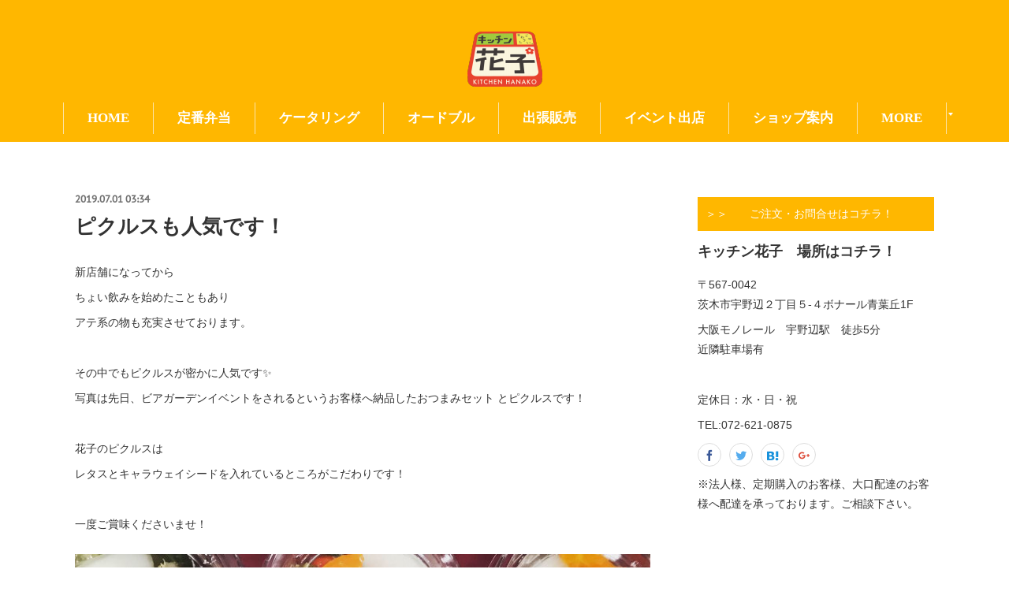

--- FILE ---
content_type: text/html; charset=utf-8
request_url: https://www.025hanako.com/posts/6529067
body_size: 11758
content:
<!doctype html>

            <html lang="ja" data-reactroot=""><head><meta charSet="UTF-8"/><meta http-equiv="X-UA-Compatible" content="IE=edge"/><meta name="viewport" content="width=device-width,user-scalable=no,initial-scale=1.0,minimum-scale=1.0,maximum-scale=1.0"/><title data-react-helmet="true">ピクルスも人気です！ | 茨木市のお弁当やさん「キッチン花子」ちょい飲みスペース「サウス」</title><link data-react-helmet="true" rel="canonical" href="https://www.025hanako.com/posts/6529067/"/><meta name="description" content="新店舗になってからちょい飲みを始めたこともありアテ系の物も充実させております。 その中でもピクルスが密かに人気です✨写真は先日、ビアガーデンイベントをされるというお客様へ納品したおつまみセット とピク"/><meta property="fb:app_id" content="522776621188656"/><meta property="og:url" content="https://www.025hanako.com/posts/6529067"/><meta property="og:type" content="article"/><meta property="og:title" content="ピクルスも人気です！"/><meta property="og:description" content="新店舗になってからちょい飲みを始めたこともありアテ系の物も充実させております。 その中でもピクルスが密かに人気です✨写真は先日、ビアガーデンイベントをされるというお客様へ納品したおつまみセット とピク"/><meta property="og:image" content="https://cdn.amebaowndme.com/madrid-prd/madrid-web/images/sites/671456/9a6f8ade81c1f3e1e9f5e42b7e8ca3f1_7d5c3539b61e359075828bd7943dcf79.jpg"/><meta property="og:site_name" content="茨木市のお弁当やさん「キッチン花子」ちょい飲みスペース「サウス」"/><meta property="og:locale" content="ja_JP"/><meta name="twitter:card" content="summary_large_image"/><meta name="twitter:site" content="@amebaownd"/><meta name="twitter:title" content="ピクルスも人気です！ | 茨木市のお弁当やさん「キッチン花子」ちょい飲みスペース「サウス」"/><meta name="twitter:description" content="新店舗になってからちょい飲みを始めたこともありアテ系の物も充実させております。 その中でもピクルスが密かに人気です✨写真は先日、ビアガーデンイベントをされるというお客様へ納品したおつまみセット とピク"/><meta name="twitter:image" content="https://cdn.amebaowndme.com/madrid-prd/madrid-web/images/sites/671456/9a6f8ade81c1f3e1e9f5e42b7e8ca3f1_7d5c3539b61e359075828bd7943dcf79.jpg"/><meta name="twitter:app:id:iphone" content="911640835"/><meta name="twitter:app:url:iphone" content="amebaownd://public/sites/671456/posts/6529067"/><meta name="twitter:app:id:googleplay" content="jp.co.cyberagent.madrid"/><meta name="twitter:app:url:googleplay" content="amebaownd://public/sites/671456/posts/6529067"/><meta name="twitter:app:country" content="US"/><link rel="amphtml" href="https://amp.amebaownd.com/posts/6529067"/><link rel="alternate" type="application/rss+xml" title="茨木市のお弁当やさん「キッチン花子」ちょい飲みスペース「サウス」" href="https://www.025hanako.com/rss.xml"/><link rel="alternate" type="application/atom+xml" title="茨木市のお弁当やさん「キッチン花子」ちょい飲みスペース「サウス」" href="https://www.025hanako.com/atom.xml"/><link rel="sitemap" type="application/xml" title="Sitemap" href="/sitemap.xml"/><link href="https://static.amebaowndme.com/madrid-frontend/css/user.min-a66be375c.css" rel="stylesheet" type="text/css"/><link href="https://static.amebaowndme.com/madrid-frontend/css/winkel/index.min-a66be375c.css" rel="stylesheet" type="text/css"/><link rel="icon" href="https://cdn.amebaowndme.com/madrid-prd/madrid-web/images/sites/671456/25b0abb20c095d9dbb83a40247808361_f43ed4f1c4c38dae1e6b3175c0e078c5.png?width=32&amp;height=32"/><link rel="apple-touch-icon" href="https://cdn.amebaowndme.com/madrid-prd/madrid-web/images/sites/671456/25b0abb20c095d9dbb83a40247808361_f43ed4f1c4c38dae1e6b3175c0e078c5.png?width=180&amp;height=180"/><style id="site-colors" charSet="UTF-8">.u-nav-clr {
  color: #ffffff;
}
.u-nav-bdr-clr {
  border-color: #ffffff;
}
.u-nav-bg-clr {
  background-color: #ffb700;
}
.u-nav-bg-bdr-clr {
  border-color: #ffb700;
}
.u-site-clr {
  color: #e54017;
}
.u-base-bg-clr {
  background-color: #ffffff;
}
.u-btn-clr {
  color: #ffffff;
}
.u-btn-clr:hover,
.u-btn-clr--active {
  color: rgba(255,255,255, 0.7);
}
.u-btn-clr--disabled,
.u-btn-clr:disabled {
  color: rgba(255,255,255, 0.5);
}
.u-btn-bdr-clr {
  border-color: #ffb700;
}
.u-btn-bdr-clr:hover,
.u-btn-bdr-clr--active {
  border-color: rgba(255,183,0, 0.7);
}
.u-btn-bdr-clr--disabled,
.u-btn-bdr-clr:disabled {
  border-color: rgba(255,183,0, 0.5);
}
.u-btn-bg-clr {
  background-color: #ffb700;
}
.u-btn-bg-clr:hover,
.u-btn-bg-clr--active {
  background-color: rgba(255,183,0, 0.7);
}
.u-btn-bg-clr--disabled,
.u-btn-bg-clr:disabled {
  background-color: rgba(255,183,0, 0.5);
}
.u-txt-clr {
  color: #333333;
}
.u-txt-clr--lv1 {
  color: rgba(51,51,51, 0.7);
}
.u-txt-clr--lv2 {
  color: rgba(51,51,51, 0.5);
}
.u-txt-clr--lv3 {
  color: rgba(51,51,51, 0.3);
}
.u-txt-bg-clr {
  background-color: #eaeaea;
}
.u-lnk-clr,
.u-clr-area a {
  color: #db7107;
}
.u-lnk-clr:visited,
.u-clr-area a:visited {
  color: rgba(219,113,7, 0.7);
}
.u-lnk-clr:hover,
.u-clr-area a:hover {
  color: rgba(219,113,7, 0.5);
}
.u-ttl-blk-clr {
  color: #e54017;
}
.u-ttl-blk-bdr-clr {
  border-color: #e54017;
}
.u-ttl-blk-bdr-clr--lv1 {
  border-color: #f9d8d0;
}
.u-bdr-clr {
  border-color: #dddddd;
}
.u-acnt-bdr-clr {
  border-color: #e54017;
}
.u-acnt-bg-clr {
  background-color: #e54017;
}
body {
  background-color: #ffffff;
}
blockquote {
  color: rgba(51,51,51, 0.7);
  border-left-color: #dddddd;
};</style><style id="user-css" charSet="UTF-8">/**
 * @media all
 * 全体に適用したいCSSを記述してください。
 */
/*
.btn__item {
  border-radius: 24px;
}
*/
.u-ttl-blk-clr {
    color: #e54017;
    border-bottom: 3px solid #e54017;
    padding-left: 10px;
}
.global-nav__item{
padding:0;
}
.global-nav__item>a {
    padding: 5px 30px;
  font-size: 120%;
    font-weight: bold;
    font-family: 游ゴシック;
    border-right: 1px solid #fbfbfbab;
}
.global-nav__item>a:hover {
   background: #fbfbfbab;
  color: #ff0000;
}
.global-nav__item--active>a, .pc .global-nav__item:hover>a {
  opacity: 5.0;}
.global-nav__item:first-child {border-left: 1px solid #fbfbfbab;}
.u-font h1 {
    font-family:serif;
   font-size:48px;
}
.complementary {
    margin-top: 10px; 
}
.btn {
    margin-top: 10px;
    margin-bottom: 10px;
}
h4 {
    width: 100%;
    background: #ff9900;
    text-align: center;
    padding: 3px 0;
}
aside h4{
  background:none;
  text-align:left;
}
aside .btn__item,a {
  text-align: left;}

;</style><style media="screen and (max-width: 800px)" id="user-sp-css" charSet="UTF-8">/**
 * @media (max-width: 800px)
 * 画面幅が800px以下のスマートフォン、タブレット用のCSSを記述してください。
 */
/*
.btn__item {
  border-radius: 24px;
}
*/
.u-font h1 {
    font-family:serif;
   font-size:24px;
};</style><script>
              (function(i,s,o,g,r,a,m){i['GoogleAnalyticsObject']=r;i[r]=i[r]||function(){
              (i[r].q=i[r].q||[]).push(arguments)},i[r].l=1*new Date();a=s.createElement(o),
              m=s.getElementsByTagName(o)[0];a.async=1;a.src=g;m.parentNode.insertBefore(a,m)
              })(window,document,'script','//www.google-analytics.com/analytics.js','ga');
            </script></head><body id="mdrd-a66be375c" class="u-txt-clr u-base-bg-clr theme-winkel plan-premium hide-owndbar "><noscript><iframe src="//www.googletagmanager.com/ns.html?id=GTM-PXK9MM" height="0" width="0" style="display:none;visibility:hidden"></iframe></noscript><script>
            (function(w,d,s,l,i){w[l]=w[l]||[];w[l].push({'gtm.start':
            new Date().getTime(),event:'gtm.js'});var f=d.getElementsByTagName(s)[0],
            j=d.createElement(s),dl=l!='dataLayer'?'&l='+l:'';j.async=true;j.src=
            '//www.googletagmanager.com/gtm.js?id='+i+dl;f.parentNode.insertBefore(j,f);
            })(window,document, 'script', 'dataLayer', 'GTM-PXK9MM');
            </script><div id="content"><div class="page " data-reactroot=""><div class="page__outer"><div class="page__inner u-base-bg-clr"><header class="page__header header u-nav-bg-clr"><div class="header__inner"><div class="header__logo header-logo"><div><img alt=""/></div></div><nav role="navigation" class="header__nav global-nav js-nav-overflow-criterion is-invisible"><ul class="global-nav__list u-font u-nav-bg-clr u-nav-bdr-clr "><li class="global-nav__item js-nav-item u-nav-bdr-clr "><a target="" class="u-nav-clr" href="/">HOME</a></li><li class="global-nav__item js-nav-item u-nav-bdr-clr "><a target="" class="u-nav-clr" href="/pages/2782248/bentou">定番弁当</a></li><li class="global-nav__item js-nav-item u-nav-bdr-clr "><a target="" class="u-nav-clr" href="/pages/8680789/page_202501271420">ケータリング</a></li><li class="global-nav__item js-nav-item u-nav-bdr-clr "><a target="" class="u-nav-clr" href="/pages/2883771/page_201905172244">オードブル</a></li><li class="global-nav__item js-nav-item u-nav-bdr-clr "><a target="" class="u-nav-clr" href="/pages/8680790/page_202501271421">出張販売</a></li><li class="global-nav__item js-nav-item u-nav-bdr-clr "><a target="" class="u-nav-clr" href="/pages/8686820/page_202502011047">イベント出店</a></li><li class="global-nav__item js-nav-item u-nav-bdr-clr "><a target="" class="u-nav-clr" href="/pages/8680844/page_202501271512">ショップ案内</a></li><li class="global-nav__item js-nav-item u-nav-bdr-clr "><a href="https://ws.formzu.net/fgen/S56724657/" target="_blank" class="u-nav-clr">ご注文・お問合せ</a></li><li class="global-nav__item js-nav-item u-nav-bdr-clr "><a target="" class="u-nav-clr" href="/pages/8680616/page_202501271141">会社概要</a></li></ul></nav><div class="header__icon header-icon"><span class="header-icon__item u-nav-bdr-clr"></span><span class="header-icon__item u-nav-bdr-clr"></span></div></div></header><div class="page__container page-container"><div class="page-container-inner"><div class="page-container__main"><div class="page__main--outer"><div role="main" class="page__main page__main--blog-detail"><div class="section"><div class="blog-article-outer"><article class="blog-article"><div class="blog-article__inner"><div class="blog-article__header"><time class="blog-article__date u-txt-clr u-txt-clr--lv1 u-font" dateTime="2019-07-01T03:34:22Z">2019.07.01 03:34</time></div><div class="blog-article__content"><div class="blog-article__title blog-title"><h1 class="blog-title__text u-txt-clr">ピクルスも人気です！</h1></div><div class="blog-article__body blog-body"><div class="blog-body__item"><div class="blog-body__text u-txt-clr u-clr-area" data-block-type="text"><div>新店舗になってから</div><div>ちょい飲みを始めたこともあり</div><div>アテ系の物も充実させております。</div><div>&nbsp;</div><div>その中でもピクルスが密かに人気です✨</div><div>写真は先日、ビアガーデンイベントをされるというお客様へ納品したおつまみセット とピクルスです！</div><div><br></div><div>花子のピクルスは</div><div>レタスとキャラウェイシードを入れているところがこだわりです！</div><div><br></div><div>一度ご賞味くださいませ！</div></div></div><div class="blog-body__item"><div class="img img__item-- img__item--fit"><div><img alt=""/></div></div></div><div class="blog-body__item"><div class="img img__item-- img__item--fit"><div><img alt=""/></div></div></div></div></div><div class="blog-article__footer"><div class="bloginfo"><div class="bloginfo__category bloginfo-category"><ul class="bloginfo-category__list bloginfo-category-list"><li class="bloginfo-category-list__item"><a class="u-txt-clr u-txt-clr--lv2" href="/posts/categories/1953256">ブログ<!-- -->(<!-- -->47<!-- -->)</a></li><li class="bloginfo-category-list__item"><a class="u-txt-clr u-txt-clr--lv2" href="/posts/categories/1952085">味付けの事<!-- -->(<!-- -->4<!-- -->)</a></li></ul></div></div><div class="reblog-btn-outer"><div class="reblog-btn-body"><button class="reblog-btn"><span class="reblog-btn__inner"><span class="icon icon--reblog2"></span></span></button></div></div></div></div><div class="complementary-outer complementary-outer--slot2"><div class="complementary complementary--shareButton "><div class="block-type--shareButton"><div class="share share--circle share--circle-5"><button class="share__btn--facebook share__btn share__btn--circle"><span aria-hidden="true" class="icon--facebook icon"></span></button><button class="share__btn--twitter share__btn share__btn--circle"><span aria-hidden="true" class="icon--twitter icon"></span></button><button class="share__btn--hatenabookmark share__btn share__btn--circle"><span aria-hidden="true" class="icon--hatenabookmark icon"></span></button><button class="share__btn--pocket share__btn share__btn--circle"><span aria-hidden="true" class="icon--pocket icon"></span></button><button class="share__btn--googleplus share__btn share__btn--circle"><span aria-hidden="true" class="icon--googleplus icon"></span></button></div></div></div><div class="complementary complementary--siteFollow "><div class="block-type--siteFollow"><div class="site-follow u-bdr-clr"><div class="site-follow__img"><div><img alt=""/></div></div><div class="site-follow__body"><p class="site-follow__title u-txt-clr"><span class="site-follow__title-inner ">茨木市のお弁当やさん「キッチン花子」ちょい飲みスペース「サウス」</span></p><p class="site-follow__text u-txt-clr u-txt-clr--lv1">キッチン花子は、茨木市宇野辺駅徒歩5分。お弁当・お惣菜を販売しています。イートインスペースもあり、気軽にお弁当やお惣菜を食べていただく事が出来ます。午後3時からは、ちょい飲みスペースとなり、アルコールや飲み物もご用意！気軽に立ち寄って、気軽に楽しんでいただけるお店となっています。</p><div class="site-follow__btn-outer"><button class="site-follow__btn site-follow__btn--yet"><div class="site-follow__btn-text"><span aria-hidden="true" class="site-follow__icon icon icon--plus"></span>フォロー</div></button></div></div></div></div></div><div class="complementary complementary--relatedPosts "><div class="block-type--relatedPosts"></div></div><div class="complementary complementary--postPrevNext "><div class="block-type--postPrevNext"><div class="pager pager--type1"><ul class="pager__list"><li class="pager__item pager__item--prev pager__item--bg"><a class="pager__item-inner " style="background-image:url(https://cdn.amebaowndme.com/madrid-prd/madrid-web/images/sites/671456/3a7ab7ab1ddf18457adf599c483b5a8f_34f9da4d0096dc83fb56bb7c49bce8c7.jpg?width=400)" href="/posts/6532716"><time class="pager__date " dateTime="2019-07-01T14:04:17Z">2019.07.01 14:04</time><div><span class="pager__description ">NO1.オードブル5名様 ¥4500</span></div><span aria-hidden="true" class="pager__icon icon icon--disclosure-l4 "></span></a></li><li class="pager__item pager__item--next pager__item--bg"><a class="pager__item-inner " style="background-image:url(https://cdn.amebaowndme.com/madrid-prd/madrid-web/images/sites/671456/c3fa15cf3b6d07d2afa74529c20ed8a6_28c4c2e8fb6ae904abe95eb71dca6aaf.jpg?width=400)" href="/posts/6526266"><time class="pager__date " dateTime="2019-06-30T14:32:29Z">2019.06.30 14:32</time><div><span class="pager__description ">買える店</span></div><span aria-hidden="true" class="pager__icon icon icon--disclosure-r4 "></span></a></li></ul></div></div></div></div><div class="blog-article__comment"><div class="comment-list js-comment-list"><div><p class="comment-count u-txt-clr u-txt-clr--lv2"><span>0</span>コメント</p><ul><li class="comment-list__item comment-item js-comment-form"><div class="comment-item__body"><form class="comment-item__form u-bdr-clr "><div class="comment-item__form-head"><textarea type="text" id="post-comment" maxLength="1100" placeholder="コメントする..." class="comment-item__input"></textarea></div><div class="comment-item__form-foot"><p class="comment-item__count-outer"><span class="comment-item__count ">1000</span> / 1000</p><button type="submit" disabled="" class="comment-item__submit">投稿</button></div></form></div></li></ul></div></div></div><div class="pswp" tabindex="-1" role="dialog" aria-hidden="true"><div class="pswp__bg"></div><div class="pswp__scroll-wrap"><div class="pswp__container"><div class="pswp__item"></div><div class="pswp__item"></div><div class="pswp__item"></div></div><div class="pswp__ui pswp__ui--hidden"><div class="pswp__top-bar"><div class="pswp__counter"></div><button class="pswp__button pswp__button--close" title="Close (Esc)"></button><button class="pswp__button pswp__button--share" title="Share"></button><button class="pswp__button pswp__button--fs" title="Toggle fullscreen"></button><button class="pswp__button pswp__button--zoom" title="Zoom in/out"></button><div class="pswp__preloader"><div class="pswp__preloader__icn"><div class="pswp__preloader__cut"><div class="pswp__preloader__donut"></div></div></div></div></div><div class="pswp__share-modal pswp__share-modal--hidden pswp__single-tap"><div class="pswp__share-tooltip"></div></div><div class="pswp__button pswp__button--close pswp__close"><span class="pswp__close__item pswp__close"></span><span class="pswp__close__item pswp__close"></span></div><div class="pswp__bottom-bar"><button class="pswp__button pswp__button--arrow--left js-lightbox-arrow" title="Previous (arrow left)"></button><button class="pswp__button pswp__button--arrow--right js-lightbox-arrow" title="Next (arrow right)"></button></div><div class=""><div class="pswp__caption"><div class="pswp__caption"></div><div class="pswp__caption__link"><a class="js-link"></a></div></div></div></div></div></div></article></div></div></div></div></div><aside class="page-container__side page-container__side--east"><div class="complementary-outer complementary-outer--slot11"><div class="complementary complementary--button complementary--sidebar"><div class="block-type--button"><div class="btn btn--center"><a target="_blank" class="btn__item u-btn-bg-clr u-btn-clr u-font " href="https://ws.formzu.net/fgen/S56724657/">＞＞　　ご注文・お問合せはコチラ！</a></div></div></div><div class="complementary complementary--text complementary--sidebar"><div class="block-type--text"><div style="position:relative" class="block__outer block__outer--base u-clr-area"><div style="position:relative" class="block"><div style="position:relative" class="block__inner"><div class="block-txt txt txt--s u-txt-clr"><h3>キッチン花子　場所はコチラ！</h3><p>〒567-0042<br>茨木市宇野辺２丁目５-４ボナール青葉丘1F</p><p>大阪モノレール　宇野辺駅　徒歩5分<br>近隣駐車場有</p><p><br></p><p>定休日：水・日・祝</p><p>TEL:072-621-0875 </p></div></div></div></div></div></div><div class="complementary complementary--shareButton complementary--sidebar"><div class="block-type--shareButton"><div class="share share--circle share--circle-5"><button class="share__btn--facebook share__btn share__btn--circle"><span aria-hidden="true" class="icon--facebook icon"></span></button><button class="share__btn--twitter share__btn share__btn--circle"><span aria-hidden="true" class="icon--twitter icon"></span></button><button class="share__btn--hatenabookmark share__btn share__btn--circle"><span aria-hidden="true" class="icon--hatenabookmark icon"></span></button><button class="share__btn--googleplus share__btn share__btn--circle"><span aria-hidden="true" class="icon--googleplus icon"></span></button></div></div></div><div class="complementary complementary--text complementary--sidebar"><div class="block-type--text"><div style="position:relative" class="block__outer block__outer--base u-clr-area"><div style="position:relative" class="block"><div style="position:relative" class="block__inner"><div class="block-txt txt txt--s u-txt-clr"><p>※法人様、定期購入のお客様、大口配達のお客様へ配達を承っております。ご相談下さい。</p></div></div></div></div></div></div><div class="complementary complementary--html complementary--sidebar"><div class="block-type--html"><div class="block u-clr-area"><iframe seamless="" style="height:16px" class="js-mdrd-block-html-target block-html__frame"></iframe></div></div></div><div class="complementary complementary--html complementary--sidebar"><div class="block-type--html"><div class="block u-clr-area"><iframe seamless="" style="height:16px" class="js-mdrd-block-html-target block-html__frame"></iframe></div></div></div><div class="complementary complementary--image complementary--sidebar"><div class="block-type--image"><div class="img img__item--center img__item--fit"><div><img alt=""/></div></div></div></div><div class="complementary complementary--post complementary--sidebar"><div class="block-type--post"><div class=""><div><h4 class="complementary__heading u-ttl-blk-clr u-font">ブログ</h4></div><div class="blog-list blog-list--summary blog-list--sidebarm blog-list--recent"></div></div></div></div><div class="pswp" tabindex="-1" role="dialog" aria-hidden="true"><div class="pswp__bg"></div><div class="pswp__scroll-wrap"><div class="pswp__container"><div class="pswp__item"></div><div class="pswp__item"></div><div class="pswp__item"></div></div><div class="pswp__ui pswp__ui--hidden"><div class="pswp__top-bar"><div class="pswp__counter"></div><button class="pswp__button pswp__button--close" title="Close (Esc)"></button><button class="pswp__button pswp__button--share" title="Share"></button><button class="pswp__button pswp__button--fs" title="Toggle fullscreen"></button><button class="pswp__button pswp__button--zoom" title="Zoom in/out"></button><div class="pswp__preloader"><div class="pswp__preloader__icn"><div class="pswp__preloader__cut"><div class="pswp__preloader__donut"></div></div></div></div></div><div class="pswp__share-modal pswp__share-modal--hidden pswp__single-tap"><div class="pswp__share-tooltip"></div></div><div class="pswp__button pswp__button--close pswp__close"><span class="pswp__close__item pswp__close"></span><span class="pswp__close__item pswp__close"></span></div><div class="pswp__bottom-bar"><button class="pswp__button pswp__button--arrow--left js-lightbox-arrow" title="Previous (arrow left)"></button><button class="pswp__button pswp__button--arrow--right js-lightbox-arrow" title="Next (arrow right)"></button></div><div class=""><div class="pswp__caption"><div class="pswp__caption"></div><div class="pswp__caption__link"><a class="js-link"></a></div></div></div></div></div></div></div></aside></div></div><footer role="contentinfo" class="page__footer footer" style="opacity:1 !important;visibility:visible !important;text-indent:0 !important;overflow:visible !important;position:static !important"><div class="footer__inner u-bdr-clr " style="opacity:1 !important;visibility:visible !important;text-indent:0 !important;overflow:visible !important;display:block !important;transform:none !important"><div class="footer__item u-bdr-clr" style="opacity:1 !important;visibility:visible !important;text-indent:0 !important;overflow:visible !important;display:block !important;transform:none !important"><p class="footer__copyright u-font"><small class="u-txt-clr u-txt-clr--lv2 u-font" style="color:rgba(51,51,51, 0.5) !important">Copyright © 2019 キッチン花子 All Rights Reserved</small></p></div></div></footer></div></div><div class="toast"></div></div></div><script charSet="UTF-8">window.mdrdEnv="prd";</script><script charSet="UTF-8">window.INITIAL_STATE={"authenticate":{"authCheckCompleted":false,"isAuthorized":false},"blogPostReblogs":{},"category":{},"currentSite":{"fetching":false,"status":null,"site":{}},"shopCategory":{},"categories":{},"notifications":{},"page":{},"paginationTitle":{},"postArchives":{},"postComments":{"6529067":{"data":[],"pagination":{"total":0,"offset":0,"limit":3,"cursors":{"after":"","before":""}},"fetching":false},"submitting":false,"postStatus":null},"postDetail":{"postDetail-blogPostId:6529067":{"fetching":false,"loaded":true,"meta":{"code":200},"data":{"id":"6529067","userId":"843850","siteId":"671456","status":"publish","title":"ピクルスも人気です！","contents":[{"type":"text","format":"html","value":"\u003Cdiv\u003E新店舗になってから\u003C\u002Fdiv\u003E\u003Cdiv\u003Eちょい飲みを始めたこともあり\u003C\u002Fdiv\u003E\u003Cdiv\u003Eアテ系の物も充実させております。\u003C\u002Fdiv\u003E\u003Cdiv\u003E&nbsp;\u003C\u002Fdiv\u003E\u003Cdiv\u003Eその中でもピクルスが密かに人気です✨\u003C\u002Fdiv\u003E\u003Cdiv\u003E写真は先日、ビアガーデンイベントをされるというお客様へ納品したおつまみセット とピクルスです！\u003C\u002Fdiv\u003E\u003Cdiv\u003E\u003Cbr\u003E\u003C\u002Fdiv\u003E\u003Cdiv\u003E花子のピクルスは\u003C\u002Fdiv\u003E\u003Cdiv\u003Eレタスとキャラウェイシードを入れているところがこだわりです！\u003C\u002Fdiv\u003E\u003Cdiv\u003E\u003Cbr\u003E\u003C\u002Fdiv\u003E\u003Cdiv\u003E一度ご賞味くださいませ！\u003C\u002Fdiv\u003E"},{"type":"image","fit":true,"scale":1,"align":"","url":"https:\u002F\u002Fcdn.amebaowndme.com\u002Fmadrid-prd\u002Fmadrid-web\u002Fimages\u002Fsites\u002F671456\u002F9a6f8ade81c1f3e1e9f5e42b7e8ca3f1_7d5c3539b61e359075828bd7943dcf79.jpg","link":"","width":1440,"height":1440,"target":"_blank","lightboxIndex":0},{"type":"image","fit":true,"scale":1,"align":"","url":"https:\u002F\u002Fcdn.amebaowndme.com\u002Fmadrid-prd\u002Fmadrid-web\u002Fimages\u002Fsites\u002F671456\u002Fe5ea6a105c76655eea5dc46bd141f7d3_7bd5becb90dbf77d34cb63a2f88c5774.jpg","link":"","width":1440,"height":1440,"target":"_blank","lightboxIndex":1}],"urlPath":"","publishedUrl":"https:\u002F\u002Fwww.025hanako.com\u002Fposts\u002F6529067","ogpDescription":"","ogpImageUrl":"","contentFiltered":"","viewCount":0,"commentCount":0,"reblogCount":0,"prevBlogPost":{"id":"6532716","title":"NO1.オードブル5名様 ¥4500","summary":"5名様¥4500 お一人¥900 外税きんぴらごぼう、トマトとブロッコリーのおひたし、柚子ソーセージ、国産唐揚げなど","imageUrl":"https:\u002F\u002Fcdn.amebaowndme.com\u002Fmadrid-prd\u002Fmadrid-web\u002Fimages\u002Fsites\u002F671456\u002F3a7ab7ab1ddf18457adf599c483b5a8f_34f9da4d0096dc83fb56bb7c49bce8c7.jpg","publishedAt":"2019-07-01T14:04:17Z"},"nextBlogPost":{"id":"6526266","title":"買える店","summary":"✴︎北部市場 タンビーノ売店茨木市宮島1-1加工棟 （一般客に開場）8:30〜13:30✴︎青果棟内売店","imageUrl":"https:\u002F\u002Fcdn.amebaowndme.com\u002Fmadrid-prd\u002Fmadrid-web\u002Fimages\u002Fsites\u002F671456\u002Fc3fa15cf3b6d07d2afa74529c20ed8a6_28c4c2e8fb6ae904abe95eb71dca6aaf.jpg","publishedAt":"2019-06-30T14:32:29Z"},"rebloggedPost":false,"blogCategories":[{"id":"1953256","siteId":"671456","label":"ブログ","publishedCount":47,"createdAt":"2019-04-30T14:42:44Z","updatedAt":"2025-06-19T22:49:57Z"},{"id":"1952085","siteId":"671456","label":"味付けの事","publishedCount":4,"createdAt":"2019-04-30T07:54:14Z","updatedAt":"2025-06-19T22:49:57Z"}],"user":{"id":"843850","nickname":"キッチン花子","description":"","official":false,"photoUrl":"https:\u002F\u002Fprofile-api.ameba.jp\u002Fv2\u002Fas\u002Fk3a52ad1800bc7490a8db5a710ccce0eb88a7be0\u002FprofileImage?cat=300","followingCount":1,"createdAt":"2019-04-14T13:08:16Z","updatedAt":"2026-01-15T23:36:08Z"},"updateUser":{"id":"843850","nickname":"キッチン花子","description":"","official":false,"photoUrl":"https:\u002F\u002Fprofile-api.ameba.jp\u002Fv2\u002Fas\u002Fk3a52ad1800bc7490a8db5a710ccce0eb88a7be0\u002FprofileImage?cat=300","followingCount":1,"createdAt":"2019-04-14T13:08:16Z","updatedAt":"2026-01-15T23:36:08Z"},"comments":{"pagination":{"total":0,"offset":0,"limit":3,"cursors":{"after":"","before":""}},"data":[]},"publishedAt":"2019-07-01T03:34:22Z","createdAt":"2019-07-01T03:40:28Z","updatedAt":"2019-07-01T03:42:33Z","version":2}}},"postList":{},"shopList":{},"shopItemDetail":{},"pureAd":{},"keywordSearch":{},"proxyFrame":{"loaded":false},"relatedPostList":{},"route":{"route":{"path":"\u002Fposts\u002F:blog_post_id","component":function Connect(props, context) {
        _classCallCheck(this, Connect);

        var _this = _possibleConstructorReturn(this, _Component.call(this, props, context));

        _this.version = version;
        _this.store = props.store || context.store;

        (0, _invariant2["default"])(_this.store, 'Could not find "store" in either the context or ' + ('props of "' + connectDisplayName + '". ') + 'Either wrap the root component in a <Provider>, ' + ('or explicitly pass "store" as a prop to "' + connectDisplayName + '".'));

        var storeState = _this.store.getState();
        _this.state = { storeState: storeState };
        _this.clearCache();
        return _this;
      },"route":{"id":"0","type":"blog_post_detail","idForType":"0","title":"","urlPath":"\u002Fposts\u002F:blog_post_id","isHomePage":false}},"params":{"blog_post_id":"6529067"},"location":{"pathname":"\u002Fposts\u002F6529067","search":"","hash":"","action":"POP","key":"vdyj63","query":{}}},"siteConfig":{"tagline":"キッチン花子は、茨木市宇野辺駅徒歩5分。お弁当・お惣菜を販売しています。イートインスペースもあり、気軽にお弁当やお惣菜を食べていただく事が出来ます。午後3時からは、ちょい飲みスペースとなり、アルコールや飲み物もご用意！気軽に立ち寄って、気軽に楽しんでいただけるお店となっています。","title":"茨木市のお弁当やさん「キッチン花子」ちょい飲みスペース「サウス」","copyright":"Copyright © 2019 キッチン花子 All Rights Reserved","iconUrl":"https:\u002F\u002Fcdn.amebaowndme.com\u002Fmadrid-prd\u002Fmadrid-web\u002Fimages\u002Fsites\u002F671456\u002Fd4fd177f978c1229273c27980daa5b69_f6eaa5e12eb9c7032130669e7413e8d3.png","logoUrl":"https:\u002F\u002Fcdn.amebaowndme.com\u002Fmadrid-prd\u002Fmadrid-web\u002Fimages\u002Fsites\u002F671456\u002F5724dd063dc55299f31efe5a1c74bf72_abf1a250ec55453c7d96113460bad5b0.png","coverImageUrl":"https:\u002F\u002Fcdn.amebaowndme.com\u002Fmadrid-prd\u002Fmadrid-web\u002Fimages\u002Fsites\u002F671456\u002F3a21c076f9f6b1db36da57590a32b08e_1fa2043081b1df35be241a097697727b.jpg","homePageId":"2864867","siteId":"671456","siteCategoryIds":[147,148],"themeId":"15","theme":"winkel","shopId":"","openedShop":false,"shop":{"law":{"userType":"","corporateName":"","firstName":"","lastName":"","zipCode":"","prefecture":"","address":"","telNo":"","aboutContact":"","aboutPrice":"","aboutPay":"","aboutService":"","aboutReturn":""},"privacyPolicy":{"operator":"","contact":"","collectAndUse":"","restrictionToThirdParties":"","supervision":"","disclosure":"","cookie":""}},"user":{"id":"843850","nickname":"キッチン花子","photoUrl":"","createdAt":"2019-04-14T13:08:16Z","updatedAt":"2026-01-15T23:36:08Z"},"commentApproval":"accept","plan":{"id":"6","name":"premium-annual","ownd_header":true,"powered_by":true,"pure_ads":true},"verifiedType":"general","navigations":[{"title":"HOME","urlPath":".\u002F","target":"_self","pageId":"2864867"},{"title":"定番弁当","urlPath":".\u002Fpages\u002F2782248\u002Fbentou","target":"_self","pageId":"2782248"},{"title":"ケータリング","urlPath":".\u002Fpages\u002F8680789\u002Fpage_202501271420","target":"_self","pageId":"8680789"},{"title":"オードブル","urlPath":".\u002Fpages\u002F2883771\u002Fpage_201905172244","target":"_self","pageId":"2883771"},{"title":"出張販売","urlPath":".\u002Fpages\u002F8680790\u002Fpage_202501271421","target":"_self","pageId":"8680790"},{"title":"イベント出店","urlPath":".\u002Fpages\u002F8686820\u002Fpage_202502011047","target":"_self","pageId":"8686820"},{"title":"ショップ案内","urlPath":".\u002Fpages\u002F8680844\u002Fpage_202501271512","target":"_self","pageId":"8680844"},{"title":"ご注文・お問合せ","urlPath":"https:\u002F\u002Fws.formzu.net\u002Ffgen\u002FS56724657\u002F","target":"_blank","pageId":"0"},{"title":"会社概要","urlPath":".\u002Fpages\u002F8680616\u002Fpage_202501271141","target":"_self","pageId":"8680616"}],"routings":[{"id":"0","type":"blog","idForType":"0","title":"","urlPath":"\u002Fposts\u002Fpage\u002F:page_num","isHomePage":false},{"id":"0","type":"blog_post_archive","idForType":"0","title":"","urlPath":"\u002Fposts\u002Farchives\u002F:yyyy\u002F:mm","isHomePage":false},{"id":"0","type":"blog_post_archive","idForType":"0","title":"","urlPath":"\u002Fposts\u002Farchives\u002F:yyyy\u002F:mm\u002Fpage\u002F:page_num","isHomePage":false},{"id":"0","type":"blog_post_category","idForType":"0","title":"","urlPath":"\u002Fposts\u002Fcategories\u002F:category_id","isHomePage":false},{"id":"0","type":"blog_post_category","idForType":"0","title":"","urlPath":"\u002Fposts\u002Fcategories\u002F:category_id\u002Fpage\u002F:page_num","isHomePage":false},{"id":"0","type":"author","idForType":"0","title":"","urlPath":"\u002Fauthors\u002F:user_id","isHomePage":false},{"id":"0","type":"author","idForType":"0","title":"","urlPath":"\u002Fauthors\u002F:user_id\u002Fpage\u002F:page_num","isHomePage":false},{"id":"0","type":"blog_post_category","idForType":"0","title":"","urlPath":"\u002Fposts\u002Fcategory\u002F:category_id","isHomePage":false},{"id":"0","type":"blog_post_category","idForType":"0","title":"","urlPath":"\u002Fposts\u002Fcategory\u002F:category_id\u002Fpage\u002F:page_num","isHomePage":false},{"id":"0","type":"blog_post_detail","idForType":"0","title":"","urlPath":"\u002Fposts\u002F:blog_post_id","isHomePage":false},{"id":"0","type":"keywordSearch","idForType":"0","title":"","urlPath":"\u002Fsearch\u002Fq\u002F:query","isHomePage":false},{"id":"0","type":"keywordSearch","idForType":"0","title":"","urlPath":"\u002Fsearch\u002Fq\u002F:query\u002Fpage\u002F:page_num","isHomePage":false},{"id":"8686820","type":"static","idForType":"0","title":"イベント出店","urlPath":"\u002Fpages\u002F8686820\u002F","isHomePage":false},{"id":"8686820","type":"static","idForType":"0","title":"イベント出店","urlPath":"\u002Fpages\u002F8686820\u002F:url_path","isHomePage":false},{"id":"8680844","type":"static","idForType":"0","title":"ショップ案内","urlPath":"\u002Fpages\u002F8680844\u002F","isHomePage":false},{"id":"8680844","type":"static","idForType":"0","title":"ショップ案内","urlPath":"\u002Fpages\u002F8680844\u002F:url_path","isHomePage":false},{"id":"8680829","type":"static","idForType":"0","title":"京セラドーム店","urlPath":"\u002Fpages\u002F8680829\u002F","isHomePage":false},{"id":"8680829","type":"static","idForType":"0","title":"京セラドーム店","urlPath":"\u002Fpages\u002F8680829\u002F:url_path","isHomePage":false},{"id":"8680790","type":"static","idForType":"0","title":"出張販売","urlPath":"\u002Fpages\u002F8680790\u002F","isHomePage":false},{"id":"8680790","type":"static","idForType":"0","title":"出張販売","urlPath":"\u002Fpages\u002F8680790\u002F:url_path","isHomePage":false},{"id":"8680789","type":"static","idForType":"0","title":"ケータリング","urlPath":"\u002Fpages\u002F8680789\u002F","isHomePage":false},{"id":"8680789","type":"static","idForType":"0","title":"ケータリング","urlPath":"\u002Fpages\u002F8680789\u002F:url_path","isHomePage":false},{"id":"8680616","type":"static","idForType":"0","title":"会社概要","urlPath":"\u002Fpages\u002F8680616\u002F","isHomePage":false},{"id":"8680616","type":"static","idForType":"0","title":"会社概要","urlPath":"\u002Fpages\u002F8680616\u002F:url_path","isHomePage":false},{"id":"8680513","type":"static","idForType":"0","title":"ページ","urlPath":"\u002Fpages\u002F8680513\u002F","isHomePage":false},{"id":"8680513","type":"static","idForType":"0","title":"ページ","urlPath":"\u002Fpages\u002F8680513\u002F:url_path","isHomePage":false},{"id":"7579611","type":"static","idForType":"0","title":"運営店舗紹介＆臨時販売所","urlPath":"\u002Fpages\u002F7579611\u002F","isHomePage":false},{"id":"7579611","type":"static","idForType":"0","title":"運営店舗紹介＆臨時販売所","urlPath":"\u002Fpages\u002F7579611\u002F:url_path","isHomePage":false},{"id":"3409837","type":"twitterTimeline","idForType":"0","title":"Twitter","urlPath":"\u002Fpages\u002F3409837\u002F","isHomePage":false},{"id":"3409837","type":"twitterTimeline","idForType":"0","title":"Twitter","urlPath":"\u002Fpages\u002F3409837\u002F:url_path","isHomePage":false},{"id":"3029594","type":"blog","idForType":"0","title":"ブログ","urlPath":"\u002Fpages\u002F3029594\u002F","isHomePage":false},{"id":"3029594","type":"blog","idForType":"0","title":"ブログ","urlPath":"\u002Fpages\u002F3029594\u002F:url_path","isHomePage":false},{"id":"3028417","type":"static","idForType":"0","title":"ページ","urlPath":"\u002Fpages\u002F3028417\u002F","isHomePage":false},{"id":"3028417","type":"static","idForType":"0","title":"ページ","urlPath":"\u002Fpages\u002F3028417\u002F:url_path","isHomePage":false},{"id":"2883771","type":"static","idForType":"0","title":"オードブル","urlPath":"\u002Fpages\u002F2883771\u002F","isHomePage":false},{"id":"2883771","type":"static","idForType":"0","title":"オードブル","urlPath":"\u002Fpages\u002F2883771\u002F:url_path","isHomePage":false},{"id":"2864867","type":"static","idForType":"0","title":"HOME","urlPath":"\u002Fpages\u002F2864867\u002F","isHomePage":true},{"id":"2864867","type":"static","idForType":"0","title":"HOME","urlPath":"\u002Fpages\u002F2864867\u002F:url_path","isHomePage":true},{"id":"2827699","type":"static","idForType":"0","title":"ちょい飲みサウスショップ","urlPath":"\u002Fpages\u002F2827699\u002F","isHomePage":false},{"id":"2827699","type":"static","idForType":"0","title":"ちょい飲みサウスショップ","urlPath":"\u002Fpages\u002F2827699\u002F:url_path","isHomePage":false},{"id":"2827611","type":"static","idForType":"0","title":"ショップ案内","urlPath":"\u002Fpages\u002F2827611\u002F","isHomePage":false},{"id":"2827611","type":"static","idForType":"0","title":"ショップ案内","urlPath":"\u002Fpages\u002F2827611\u002F:url_path","isHomePage":false},{"id":"2782249","type":"static","idForType":"0","title":"お惣菜","urlPath":"\u002Fpages\u002F2782249\u002F","isHomePage":false},{"id":"2782249","type":"static","idForType":"0","title":"お惣菜","urlPath":"\u002Fpages\u002F2782249\u002F:url_path","isHomePage":false},{"id":"2782248","type":"shopItemList","idForType":"0","title":"定番弁当","urlPath":"\u002Fpages\u002F2782248\u002F","isHomePage":false},{"id":"2782248","type":"shopItemList","idForType":"0","title":"定番弁当","urlPath":"\u002Fpages\u002F2782248\u002F:url_path","isHomePage":false},{"id":"2864867","type":"static","idForType":"0","title":"HOME","urlPath":"\u002F","isHomePage":true}],"siteColors":{"navigationBackground":"#ffb700","navigationText":"#ffffff","siteTitleText":"#e54017","background":"#ffffff","buttonBackground":"#ffb700","buttonText":"#ffffff","text":"#333333","link":"#db7107","titleBlock":"#e54017","border":"#dddddd","accent":"#e54017"},"wovnioAttribute":"","useAuthorBlock":false,"twitterHashtags":"","createdAt":"2019-04-14T14:03:35Z","seoTitle":"キッチン花子｜大阪、茨木市のお弁当・お惣菜販売店｜株式会社タンビーノ","isPreview":false,"siteCategory":[{"id":"147","label":"お店"},{"id":"148","label":"和食"}],"previewPost":null,"previewShopItem":null,"hasAmebaIdConnection":false,"serverTime":"2026-01-16T06:37:23Z","complementaries":{"2":{"contents":{"layout":{"rows":[{"columns":[{"blocks":[{"type":"shareButton","design":"circle","providers":["facebook","twitter","hatenabookmark","pocket","googleplus"]},{"type":"siteFollow","description":""},{"type":"relatedPosts","layoutType":"listl","showHeading":true,"heading":"関連記事","limit":3},{"type":"postPrevNext","showImage":true}]}]}]}},"created_at":"2019-04-14T14:03:35Z","updated_at":"2019-04-14T14:03:52Z"},"11":{"contents":{"layout":{"rows":[{"columns":[{"blocks":[{"type":"button","title":"＞＞　　ご注文・お問合せはコチラ！","align":"center","size":"m","target":"_blank","url":"https:\u002F\u002Fws.formzu.net\u002Ffgen\u002FS56724657\u002F"},{"type":"text","format":"html","value":"\u003Ch3\u003Eキッチン花子　場所はコチラ！\u003C\u002Fh3\u003E\u003Cp\u003E〒567-0042\u003Cbr\u003E茨木市宇野辺２丁目５-４ボナール青葉丘1F\u003C\u002Fp\u003E\u003Cp\u003E大阪モノレール　宇野辺駅　徒歩5分\u003Cbr\u003E近隣駐車場有\u003C\u002Fp\u003E\u003Cp\u003E\u003Cbr\u003E\u003C\u002Fp\u003E\u003Cp\u003E定休日：水・日・祝\u003C\u002Fp\u003E\u003Cp\u003ETEL:072-621-0875 \u003C\u002Fp\u003E"},{"type":"shareButton","design":"circle","providers":["facebook","twitter","hatenabookmark","googleplus","line"]},{"type":"text","format":"html","value":"\u003Cp\u003E※法人様、定期購入のお客様、大口配達のお客様へ配達を承っております。ご相談下さい。\u003C\u002Fp\u003E"},{"type":"html","source":"\u003Ciframe src=\"https:\u002F\u002Fwww.google.com\u002Fmaps\u002Fembed?pb=!1m18!1m12!1m3!1d1947.9073236993665!2d135.55344269939224!3d34.8065312812353!2m3!1f0!2f0!3f0!3m2!1i1024!2i768!4f13.1!3m3!1m2!1s0x6000e2da31efd7b9%3A0xcfb4b448834d4a1b!2z44Kt44OD44OB44Oz6Iqx5a2Q!5e0!3m2!1sja!2sjp!4v1557639984611!5m2!1sja!2sjp\" width=\"100%\" height=\"300\" frameborder=\"0\" style=\"border:0\" allowfullscreen\u003E\u003C\u002Fiframe\u003E"},{"type":"html","source":"\u003Cdiv style=\"border-radius:10px; background: #ffebf1; margin-bottom: 0px; font-size: 100%; padding: 20px;\"\u003E\n当日の店舗受け取りができるモバイルオーダーはコチラ↓\u003Cbr\u003Eクレジット各種決済もできます。↓↓↓↓click\u003C\u002Fdiv\u003E\n\u003Cdiv style=\"width: 0px; height: 0px; border-style: solid; border-width: 15px 15px 0 15px; border-color: #ffebf1 transparent transparent transparent; margin-left: 30px; margin-bottom: 20px;\"\u003E\u003C\u002Fdiv\u003E"},{"type":"image","fit":true,"scale":1,"align":"center","url":"https:\u002F\u002Fcdn.amebaowndme.com\u002Fmadrid-prd\u002Fmadrid-web\u002Fimages\u002Fsites\u002F671456\u002F29b826ee7ef3c4c5482dd963096fab0d_f9efd0badd3710d9889844b7d86442e5.jpg","link":"https:\u002F\u002Ffunfo.jp\u002Ffpapp?vendorUrl=hanako","width":573,"height":948,"target":"_blank"},{"type":"post","mode":"summary","title":"ブログ","buttonTitle":"もっと見る","limit":3,"layoutType":"sidebarm","categoryIds":"1953256","showTitle":true,"showButton":false,"sortType":"recent"}]}]}]}},"created_at":"2019-04-14T14:03:35Z","updated_at":"2025-02-07T12:53:43Z"}},"siteColorsCss":".u-nav-clr {\n  color: #ffffff;\n}\n.u-nav-bdr-clr {\n  border-color: #ffffff;\n}\n.u-nav-bg-clr {\n  background-color: #ffb700;\n}\n.u-nav-bg-bdr-clr {\n  border-color: #ffb700;\n}\n.u-site-clr {\n  color: #e54017;\n}\n.u-base-bg-clr {\n  background-color: #ffffff;\n}\n.u-btn-clr {\n  color: #ffffff;\n}\n.u-btn-clr:hover,\n.u-btn-clr--active {\n  color: rgba(255,255,255, 0.7);\n}\n.u-btn-clr--disabled,\n.u-btn-clr:disabled {\n  color: rgba(255,255,255, 0.5);\n}\n.u-btn-bdr-clr {\n  border-color: #ffb700;\n}\n.u-btn-bdr-clr:hover,\n.u-btn-bdr-clr--active {\n  border-color: rgba(255,183,0, 0.7);\n}\n.u-btn-bdr-clr--disabled,\n.u-btn-bdr-clr:disabled {\n  border-color: rgba(255,183,0, 0.5);\n}\n.u-btn-bg-clr {\n  background-color: #ffb700;\n}\n.u-btn-bg-clr:hover,\n.u-btn-bg-clr--active {\n  background-color: rgba(255,183,0, 0.7);\n}\n.u-btn-bg-clr--disabled,\n.u-btn-bg-clr:disabled {\n  background-color: rgba(255,183,0, 0.5);\n}\n.u-txt-clr {\n  color: #333333;\n}\n.u-txt-clr--lv1 {\n  color: rgba(51,51,51, 0.7);\n}\n.u-txt-clr--lv2 {\n  color: rgba(51,51,51, 0.5);\n}\n.u-txt-clr--lv3 {\n  color: rgba(51,51,51, 0.3);\n}\n.u-txt-bg-clr {\n  background-color: #eaeaea;\n}\n.u-lnk-clr,\n.u-clr-area a {\n  color: #db7107;\n}\n.u-lnk-clr:visited,\n.u-clr-area a:visited {\n  color: rgba(219,113,7, 0.7);\n}\n.u-lnk-clr:hover,\n.u-clr-area a:hover {\n  color: rgba(219,113,7, 0.5);\n}\n.u-ttl-blk-clr {\n  color: #e54017;\n}\n.u-ttl-blk-bdr-clr {\n  border-color: #e54017;\n}\n.u-ttl-blk-bdr-clr--lv1 {\n  border-color: #f9d8d0;\n}\n.u-bdr-clr {\n  border-color: #dddddd;\n}\n.u-acnt-bdr-clr {\n  border-color: #e54017;\n}\n.u-acnt-bg-clr {\n  background-color: #e54017;\n}\nbody {\n  background-color: #ffffff;\n}\nblockquote {\n  color: rgba(51,51,51, 0.7);\n  border-left-color: #dddddd;\n}","siteFont":{"id":"27","name":"PT Sans"},"siteCss":"\u002F**\n * @media all\n * 全体に適用したいCSSを記述してください。\n *\u002F\n\u002F*\n.btn__item {\n  border-radius: 24px;\n}\n*\u002F\n.u-ttl-blk-clr {\n    color: #e54017;\n    border-bottom: 3px solid #e54017;\n    padding-left: 10px;\n}\n.global-nav__item{\npadding:0;\n}\n.global-nav__item\u003Ea {\n    padding: 5px 30px;\n  font-size: 120%;\n    font-weight: bold;\n    font-family: 游ゴシック;\n    border-right: 1px solid #fbfbfbab;\n}\n.global-nav__item\u003Ea:hover {\n   background: #fbfbfbab;\n  color: #ff0000;\n}\n.global-nav__item--active\u003Ea, .pc .global-nav__item:hover\u003Ea {\n  opacity: 5.0;}\n.global-nav__item:first-child {border-left: 1px solid #fbfbfbab;}\n.u-font h1 {\n    font-family:serif;\n   font-size:48px;\n}\n.complementary {\n    margin-top: 10px; \n}\n.btn {\n    margin-top: 10px;\n    margin-bottom: 10px;\n}\nh4 {\n    width: 100%;\n    background: #ff9900;\n    text-align: center;\n    padding: 3px 0;\n}\naside h4{\n  background:none;\n  text-align:left;\n}\naside .btn__item,a {\n  text-align: left;}\n\n","siteSpCss":"\u002F**\n * @media (max-width: 800px)\n * 画面幅が800px以下のスマートフォン、タブレット用のCSSを記述してください。\n *\u002F\n\u002F*\n.btn__item {\n  border-radius: 24px;\n}\n*\u002F\n.u-font h1 {\n    font-family:serif;\n   font-size:24px;\n}","meta":{"Title":"ピクルスも人気です！ | キッチン花子｜大阪、茨木市のお弁当・お惣菜販売店｜株式会社タンビーノ","Description":"新店舗になってからちょい飲みを始めたこともありアテ系の物も充実させております。 その中でもピクルスが密かに人気です✨写真は先日、ビアガーデンイベントをされるというお客様へ納品したおつまみセット とピク","Keywords":"","Noindex":false,"Nofollow":false,"CanonicalUrl":"https:\u002F\u002Fwww.025hanako.com\u002Fposts\u002F6529067","AmpHtml":"https:\u002F\u002Famp.amebaownd.com\u002Fposts\u002F6529067","DisabledFragment":false,"OgMeta":{"Type":"article","Title":"ピクルスも人気です！","Description":"新店舗になってからちょい飲みを始めたこともありアテ系の物も充実させております。 その中でもピクルスが密かに人気です✨写真は先日、ビアガーデンイベントをされるというお客様へ納品したおつまみセット とピク","Image":"https:\u002F\u002Fcdn.amebaowndme.com\u002Fmadrid-prd\u002Fmadrid-web\u002Fimages\u002Fsites\u002F671456\u002F9a6f8ade81c1f3e1e9f5e42b7e8ca3f1_7d5c3539b61e359075828bd7943dcf79.jpg","SiteName":"茨木市のお弁当やさん「キッチン花子」ちょい飲みスペース「サウス」","Locale":"ja_JP"},"DeepLinkMeta":{"Ios":{"Url":"amebaownd:\u002F\u002Fpublic\u002Fsites\u002F671456\u002Fposts\u002F6529067","AppStoreId":"911640835","AppName":"Ameba Ownd"},"Android":{"Url":"amebaownd:\u002F\u002Fpublic\u002Fsites\u002F671456\u002Fposts\u002F6529067","AppName":"Ameba Ownd","Package":"jp.co.cyberagent.madrid"},"WebUrl":"https:\u002F\u002Fwww.025hanako.com\u002Fposts\u002F6529067"},"TwitterCard":{"Type":"summary_large_image","Site":"@amebaownd","Creator":"","Title":"ピクルスも人気です！ | 茨木市のお弁当やさん「キッチン花子」ちょい飲みスペース「サウス」","Description":"新店舗になってからちょい飲みを始めたこともありアテ系の物も充実させております。 その中でもピクルスが密かに人気です✨写真は先日、ビアガーデンイベントをされるというお客様へ納品したおつまみセット とピク","Image":"https:\u002F\u002Fcdn.amebaowndme.com\u002Fmadrid-prd\u002Fmadrid-web\u002Fimages\u002Fsites\u002F671456\u002F9a6f8ade81c1f3e1e9f5e42b7e8ca3f1_7d5c3539b61e359075828bd7943dcf79.jpg"},"TwitterAppCard":{"CountryCode":"US","IPhoneAppId":"911640835","AndroidAppPackageName":"jp.co.cyberagent.madrid","CustomUrl":"amebaownd:\u002F\u002Fpublic\u002Fsites\u002F671456\u002Fposts\u002F6529067"},"SiteName":"茨木市のお弁当やさん「キッチン花子」ちょい飲みスペース「サウス」","ImageUrl":"https:\u002F\u002Fcdn.amebaowndme.com\u002Fmadrid-prd\u002Fmadrid-web\u002Fimages\u002Fsites\u002F671456\u002F9a6f8ade81c1f3e1e9f5e42b7e8ca3f1_7d5c3539b61e359075828bd7943dcf79.jpg","FacebookAppId":"522776621188656","InstantArticleId":"","FaviconUrl":"https:\u002F\u002Fcdn.amebaowndme.com\u002Fmadrid-prd\u002Fmadrid-web\u002Fimages\u002Fsites\u002F671456\u002F25b0abb20c095d9dbb83a40247808361_f43ed4f1c4c38dae1e6b3175c0e078c5.png?width=32&height=32","AppleTouchIconUrl":"https:\u002F\u002Fcdn.amebaowndme.com\u002Fmadrid-prd\u002Fmadrid-web\u002Fimages\u002Fsites\u002F671456\u002F25b0abb20c095d9dbb83a40247808361_f43ed4f1c4c38dae1e6b3175c0e078c5.png?width=180&height=180","RssItems":[{"title":"茨木市のお弁当やさん「キッチン花子」ちょい飲みスペース「サウス」","url":"https:\u002F\u002Fwww.025hanako.com\u002Frss.xml"}],"AtomItems":[{"title":"茨木市のお弁当やさん「キッチン花子」ちょい飲みスペース「サウス」","url":"https:\u002F\u002Fwww.025hanako.com\u002Fatom.xml"}]},"googleConfig":{"TrackingCode":"","SiteVerificationCode":""},"lanceTrackingUrl":"","FRM_ID_SIGNUP":"c.ownd-sites_r.ownd-sites_671456","landingPageParams":{"domain":"www.025hanako.com","protocol":"https","urlPath":"\u002Fposts\u002F6529067"}},"siteFollow":{},"siteServiceTokens":{},"snsFeed":{},"toastMessages":{"messages":[]},"user":{"loaded":false,"me":{}},"userSites":{"fetching":null,"sites":[]},"userSiteCategories":{}};</script><script src="https://static.amebaowndme.com/madrid-metro/js/winkel-c961039a0e890b88fbda.js" charSet="UTF-8"></script><style charSet="UTF-8">    @font-face {
      font-family: 'PT Sans';
      src: url('https://static.amebaowndme.com/madrid-frontend/fonts/userfont/PT_Sans.woff2');
    }
    .u-font {
      font-family: "PT Sans", "Helvetica Bold", "ヒラギノ角ゴ ProN W6","HiraKakuProN-W6", sans-serif;
    }  </style></body></html>